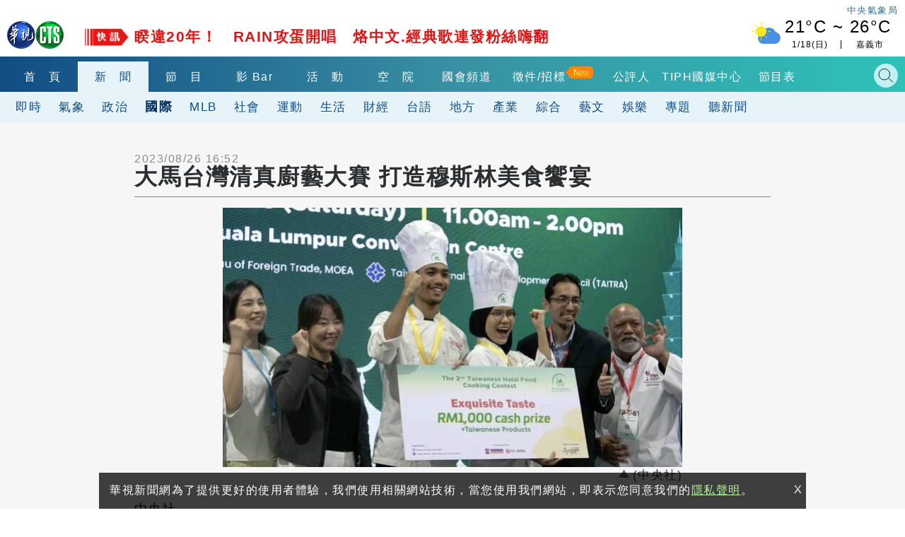

--- FILE ---
content_type: text/html; charset=UTF-8
request_url: https://auto-load-balancer.likr.tw/api/get_client_ip.php
body_size: -136
content:
"3.138.179.47"

--- FILE ---
content_type: text/html; charset=UTF-8
request_url: https://t.ssp.hinet.net/
body_size: 64
content:
bea96216-e85e-47a4-b79d-d3801337d77b!

--- FILE ---
content_type: text/html; charset=utf-8
request_url: https://www.google.com/recaptcha/api2/aframe
body_size: 113
content:
<!DOCTYPE HTML><html><head><meta http-equiv="content-type" content="text/html; charset=UTF-8"></head><body><script nonce="g-1RAj9uG0uiH_Ibvbqxsg">/** Anti-fraud and anti-abuse applications only. See google.com/recaptcha */ try{var clients={'sodar':'https://pagead2.googlesyndication.com/pagead/sodar?'};window.addEventListener("message",function(a){try{if(a.source===window.parent){var b=JSON.parse(a.data);var c=clients[b['id']];if(c){var d=document.createElement('img');d.src=c+b['params']+'&rc='+(localStorage.getItem("rc::a")?sessionStorage.getItem("rc::b"):"");window.document.body.appendChild(d);sessionStorage.setItem("rc::e",parseInt(sessionStorage.getItem("rc::e")||0)+1);localStorage.setItem("rc::h",'1768706984404');}}}catch(b){}});window.parent.postMessage("_grecaptcha_ready", "*");}catch(b){}</script></body></html>

--- FILE ---
content_type: application/javascript;charset=UTF-8
request_url: https://tw.popin.cc/popin_discovery/recommend?mode=new&url=https%3A%2F%2Fnews.cts.com.tw%2Fcna%2Finternational%2F202308%2F202308262220212.html&&device=pc&media=news.cts.com.tw&extra=mac&agency=ftk&topn=50&ad=12&r_category=all&country=tw&redirect=true&uid=66fe327c799abc84f801768706974689&info=eyJ1c2VyX3RkX29zIjoiTWFjIiwidXNlcl90ZF9vc192ZXJzaW9uIjoiMTAuMTUuNyIsInVzZXJfdGRfYnJvd3NlciI6IkNocm9tZSIsInVzZXJfdGRfYnJvd3Nlcl92ZXJzaW9uIjoiMTMxLjAuMCIsInVzZXJfdGRfc2NyZWVuIjoiMTI4MHg3MjAiLCJ1c2VyX3RkX3ZpZXdwb3J0IjoiMTI4MHg3MjAiLCJ1c2VyX3RkX3VzZXJfYWdlbnQiOiJNb3ppbGxhLzUuMCAoTWFjaW50b3NoOyBJbnRlbCBNYWMgT1MgWCAxMF8xNV83KSBBcHBsZVdlYktpdC81MzcuMzYgKEtIVE1MLCBsaWtlIEdlY2tvKSBDaHJvbWUvMTMxLjAuMC4wIFNhZmFyaS81MzcuMzY7IENsYXVkZUJvdC8xLjA7ICtjbGF1ZGVib3RAYW50aHJvcGljLmNvbSkiLCJ1c2VyX3RkX3JlZmVycmVyIjoiIiwidXNlcl90ZF9wYXRoIjoiL2NuYS9pbnRlcm5hdGlvbmFsLzIwMjMwOC8yMDIzMDgyNjIyMjAyMTIuaHRtbCIsInVzZXJfdGRfY2hhcnNldCI6InV0Zi04IiwidXNlcl90ZF9sYW5ndWFnZSI6ImVuLXVzQHBvc2l4IiwidXNlcl90ZF9jb2xvciI6IjI0LWJpdCIsInVzZXJfdGRfdGl0bGUiOiIlRTUlQTQlQTclRTklQTYlQUMlRTUlOEYlQjAlRTclODElQTMlRTYlQjglODUlRTclOUMlOUYlRTUlQkIlOUElRTglOTclOUQlRTUlQTQlQTclRTglQjMlQkQlMjAlRTYlODklOTMlRTklODAlQTAlRTclQTklODYlRTYlOTYlQUYlRTYlOUUlOTclRTclQkUlOEUlRTklQTMlOUYlRTklQTUlOTclRTUlQUUlQjQlMjAtJTIwJUU4JThGJUFGJUU4JUE2JTk2JUU2JTk2JUIwJUU4JTgxJTlFJUU3JUI2JUIyIiwidXNlcl90ZF91cmwiOiJodHRwczovL25ld3MuY3RzLmNvbS50dy9jbmEvaW50ZXJuYXRpb25hbC8yMDIzMDgvMjAyMzA4MjYyMjIwMjEyLmh0bWwiLCJ1c2VyX3RkX3BsYXRmb3JtIjoiTGludXggeDg2XzY0IiwidXNlcl90ZF9ob3N0IjoibmV3cy5jdHMuY29tLnR3IiwidXNlcl9kZXZpY2UiOiJwYyIsInVzZXJfdGltZSI6MTc2ODcwNjk3NDY5MSwiZnJ1aXRfYm94X3Bvc2l0aW9uIjoiIiwiZnJ1aXRfc3R5bGUiOiIifQ==&uis=%7B%22ss_fl_pp%22%3Anull%2C%22ss_yh_tag%22%3Anull%2C%22ss_pub_pp%22%3Anull%2C%22ss_im_pp%22%3Anull%2C%22ss_im_id%22%3Anull%2C%22ss_gn_pp%22%3Anull%7D&callback=_p6_a0dceb180b62
body_size: 19073
content:
_p6_a0dceb180b62({"author_name":null,"image":"","common_category":null,"image_url":null,"title":"","category":"","keyword":[],"url":"https://news.cts.com.tw/cna/international/202308/202308262220212.html","pubdate":"","related":[],"hot":[{"url":"https://traffic.popin.cc/redirect/discovery?url=https%3A%2F%2Fnews.cts.com.tw%2Fcts%2Fsociety%2F202601%2F202601172553772.html","title":"青旅有賊！翁70萬元黃金+現金被竊　嫌逃半個台灣7hrs落網","image":"b5bfd567faea49e2d0a018b81806132d.jpg","pubdate":"202601170000000000","category":"社會","common_category":["social","economy"],"image_url":"https://static.cts.com.tw/news/photo/cts/202601/202601172553772_l.jpg?t=1768646063","img_chine_url":"b5bfd567faea49e2d0a018b81806132d_160.jpg","task":"cts_task","safe_text":false,"tag":"go_cluster","score":79,"origin_url":"https://news.cts.com.tw/cts/society/202601/202601172553772.html"},{"url":"https://traffic.popin.cc/redirect/discovery?url=https%3A%2F%2Fnews.cts.com.tw%2Fcts%2Flife%2F202601%2F202601172553773.html","title":"斥資5.6億元！　內門野森動物學校試營運吸人潮","image":"1965b9b63be704caad0ac49fb7de2688.jpg","pubdate":"202601170000000000","category":"生活","common_category":["lifestyle","social"],"image_url":"https://static.cts.com.tw/news/photo/cts/202601/202601172553773_l.jpg?t=1768645288","img_chine_url":"1965b9b63be704caad0ac49fb7de2688_160.jpg","task":"cts_task","safe_text":true,"tag":"go_cluster","score":64,"origin_url":"https://news.cts.com.tw/cts/life/202601/202601172553773.html"},{"url":"https://traffic.popin.cc/redirect/discovery?url=https%3A%2F%2Fnews.cts.com.tw%2Fcts%2Fgeneral%2F202601%2F202601172553771.html","title":"中天主播林宸佑涉貪污.國安法　遭法院羈押禁見","image":"e8f4bfb925fae108e0985beaea9f581d.jpg","pubdate":"202601170000000000","category":"綜合","common_category":["business","fashion"],"image_url":"https://static.cts.com.tw/news/photo/cts/202601/202601172553771_l.jpg?t=1768652044","img_chine_url":"e8f4bfb925fae108e0985beaea9f581d_160.jpg","task":"cts_task","safe_text":false,"tag":"go_cluster","score":56,"origin_url":"https://news.cts.com.tw/cts/general/202601/202601172553771.html"},{"url":"https://traffic.popin.cc/redirect/discovery?url=https%3A%2F%2Fnews.cts.com.tw%2Fcts%2Fpolitics%2F202601%2F202601172553769.html","title":"誰選喬不攏　楊瓊瓔指時間點說法不一　江啟臣：基層焦慮","image":"10be14cfe345ef43f9b80966ebcedc6e.jpg","pubdate":"202601170000000000","category":"政治","common_category":["lifestyle","social"],"image_url":"https://static.cts.com.tw/news/photo/cts/202601/202601172553769_l.jpg?t=1768646014","img_chine_url":"10be14cfe345ef43f9b80966ebcedc6e_160.jpg","task":"cts_task","safe_text":true,"tag":"go_cluster","score":55,"origin_url":"https://news.cts.com.tw/cts/politics/202601/202601172553769.html"},{"url":"https://traffic.popin.cc/redirect/discovery?url=https%3A%2F%2Fnews.cts.com.tw%2Fcts%2Flife%2F202601%2F202601172553774.html","title":"史努比陪你過馬路！　台中逢甲創新號誌盼提高交通安全","image":"7457b6128c30691ed7dbca8ce05a87eb.jpg","pubdate":"202601170000000000","category":"生活","common_category":["social","lifestyle"],"image_url":"https://static.cts.com.tw/news/photo/cts/202601/202601172553774_l.jpg?t=1768645288","img_chine_url":"7457b6128c30691ed7dbca8ce05a87eb_160.jpg","task":"cts_task","safe_text":true,"tag":"go_cluster","score":46,"origin_url":"https://news.cts.com.tw/cts/life/202601/202601172553774.html"},{"url":"https://traffic.popin.cc/redirect/discovery?url=https%3A%2F%2Fnews.cts.com.tw%2Fcts%2Finternational%2F202601%2F202601172553768.html","title":"大內宣！北韓電影「刺殺金正日」　走好萊塢風吸引青年","image":"745223a4de591130628c222923dfdd46.jpg","pubdate":"202601170000000000","category":"國際","common_category":["fashion","lifestyle"],"image_url":"https://static.cts.com.tw/news/photo/cts/202601/202601172553768_l.jpg?t=1768644043","img_chine_url":"745223a4de591130628c222923dfdd46_160.jpg","task":"cts_task","safe_text":false,"tag":"go_cluster","score":39,"origin_url":"https://news.cts.com.tw/cts/international/202601/202601172553768.html"},{"url":"https://traffic.popin.cc/redirect/discovery?url=https%3A%2F%2Fnews.cts.com.tw%2Fcts%2Fgeneral%2F202601%2F202601132552148.html","title":"海軍陸戰隊77旅傳年底復編　仿效美陸戰「濱海作戰團」","image":"420d5127ffa63cfa7673b644422ef207.jpg","pubdate":"202601130000000000","category":"綜合","common_category":["lifestyle","entertainment"],"image_url":"https://static.cts.com.tw/news/photo/cts/202601/202601132552148_l.jpg?t=1768304344","img_chine_url":"420d5127ffa63cfa7673b644422ef207_160.jpg","task":"cts_task","safe_text":true,"tag":"go_cluster","score":39,"origin_url":"https://news.cts.com.tw/cts/general/202601/202601132552148.html"},{"url":"https://traffic.popin.cc/redirect/discovery?url=https%3A%2F%2Fnews.cts.com.tw%2Fcts%2Flife%2F202601%2F202601172553770.html","title":"彰化2億賽車隊封街競速　車迷搶睹價值3千萬夢幻車","image":"9b9670f1c7225bb6c553af2c25045e6b.jpg","pubdate":"202601170000000000","category":"生活","common_category":["lifestyle","social"],"image_url":"https://static.cts.com.tw/news/photo/cts/202601/202601172553770_l.jpg?t=1768645437","img_chine_url":"9b9670f1c7225bb6c553af2c25045e6b_160.jpg","task":"cts_task","safe_text":true,"tag":"go_cluster","score":37,"origin_url":"https://news.cts.com.tw/cts/life/202601/202601172553770.html"},{"url":"https://traffic.popin.cc/redirect/discovery?url=https%3A%2F%2Fnews.cts.com.tw%2Fcts%2Flife%2F202601%2F202601172553670.html","title":"好羨慕！善化農會營收破6千萬　年終7~18個月","image":"d3a8f25839105fb4712dbf8eafe612c0.jpg","pubdate":"202601170000000000","category":"生活","common_category":["digital","carbike"],"image_url":"https://static.cts.com.tw/news/photo/cts/202601/202601172553670_l.jpg?t=1768626651","img_chine_url":"d3a8f25839105fb4712dbf8eafe612c0_160.jpg","task":"cts_task","safe_text":true,"tag":"go_cluster","score":30,"origin_url":"https://news.cts.com.tw/cts/life/202601/202601172553670.html"},{"url":"https://traffic.popin.cc/redirect/discovery?url=https%3A%2F%2Fnews.cts.com.tw%2Fcts%2Fentertain%2F202601%2F202601152552897.html","title":"大學書法老師竟是昔日名模　曾被譽為林志玲接班人","image":"affc8c022845ad82172b2113cb93dac2.jpg","pubdate":"202601150000000000","category":"娛樂","common_category":["lifestyle","social"],"image_url":"https://static.cts.com.tw/news/photo/cts/202601/202601152552897_l.jpg?t=1768444832","img_chine_url":"affc8c022845ad82172b2113cb93dac2_160.jpg","task":"cts_task","safe_text":true,"tag":"go_cluster","score":28,"origin_url":"https://news.cts.com.tw/cts/entertain/202601/202601152552897.html"},{"url":"https://traffic.popin.cc/redirect/discovery?url=https%3A%2F%2Fnews.cts.com.tw%2Fcts%2Flife%2F202406%2F202406032332094.html","title":"50嵐「童年回憶1品項」回歸！4縣市限定開賣　北、中區這樣說","image":"2dc9ac77fcf05ca97f74c868c52c0d8d.jpg","pubdate":"202406030000000000","category":"生活","safe_text":true,"common_category":["trip","lifestyle"],"image_url":"https://static.cts.com.tw/news/photo/cts/202406/202406032332094_l.jpg?t=1717399752","task":"cts_task","score":26,"origin_url":"https://news.cts.com.tw/cts/life/202406/202406032332094.html"},{"url":"https://traffic.popin.cc/redirect/discovery?url=https%3A%2F%2Fnews.cts.com.tw%2Fcts%2Flife%2F202601%2F202601162553382.html","title":"台南梅嶺梅花盛開！　市府推「假日免費接駁車」紓解車潮","image":"ccec0883374c58ee39a0eb34edf3257d.jpg","pubdate":"202601160000000000","category":"生活","common_category":["carbike","lifestyle"],"image_url":"https://static.cts.com.tw/news/photo/cts/202601/202601162553382_l.jpg?t=1768550371","img_chine_url":"ccec0883374c58ee39a0eb34edf3257d_160.jpg","task":"cts_task","safe_text":true,"tag":"go_cluster","score":24,"origin_url":"https://news.cts.com.tw/cts/life/202601/202601162553382.html"},{"url":"https://traffic.popin.cc/redirect/discovery?url=https%3A%2F%2Fnews.cts.com.tw%2Fcts%2Fpolitics%2F202407%2F202407122349347.html","title":"「早餐店女孩」徐巧芯親蒸黑糖饅頭配麥茶　稱體驗鄭文燦生活","image":"5abad8174ac806caebe33ce50bdf0572.jpg","pubdate":"202407120000000000","category":"政治","safe_text":true,"common_category":["lifestyle","social"],"image_url":"https://static.cts.com.tw/news/photo/cts/202407/202407122349347_l.jpg?t=1720752576","task":"cts_task","score":22,"origin_url":"https://news.cts.com.tw/cts/politics/202407/202407122349347.html"},{"url":"https://traffic.popin.cc/redirect/discovery?url=https%3A%2F%2Fnews.cts.com.tw%2Fcts%2Fentertain%2F202601%2F202601172553660.html","title":"玖壹壹「春風」自爆A到車　對方「讓他先走」愧疚急尋","image":"48249f93b313e2ffe05caece2962984f.jpg","pubdate":"202601170000000000","category":"娛樂","common_category":["lifestyle","fashion"],"image_url":"https://static.cts.com.tw/news/photo/cts/202601/202601172553660_l.jpg?t=1768623182","img_chine_url":"48249f93b313e2ffe05caece2962984f_160.jpg","task":"cts_task","safe_text":true,"tag":"go_cluster","score":21,"origin_url":"https://news.cts.com.tw/cts/entertain/202601/202601172553660.html"},{"url":"https://traffic.popin.cc/redirect/discovery?url=https%3A%2F%2Fnews.cts.com.tw%2Fcts%2Fsociety%2F202403%2F202403192300085.html","title":"一「醋」即發！不滿舊愛與人聊天　角頭當街械鬥","image":"c89083e15fc890a99eec8f9db42f4a8b.jpg","pubdate":"202403190000000000","category":"社會","safe_text":false,"common_category":["social","lifestyle"],"image_url":"https://static.cts.com.tw/news/photo/cts/202403/202403192300085_l.jpg?t=1710822289","task":"cts_task","score":21,"origin_url":"https://news.cts.com.tw/cts/society/202403/202403192300085.html"},{"url":"https://traffic.popin.cc/redirect/discovery?url=https%3A%2F%2Fnews.cts.com.tw%2Fcts%2Fmoney%2F202601%2F202601162553426.html","title":"聯電大漲近7%漲真的？ 股添樂曝關鍵壓力價","image":"979b57c438daa326d3087e9e38801500.jpg","pubdate":"202601160000000000","category":"財經","common_category":["business","hobby"],"image_url":"https://static.cts.com.tw/news/photo/cts/202601/202601162553426_l.jpg?t=1768559049","img_chine_url":"979b57c438daa326d3087e9e38801500_160.jpg","task":"cts_task","safe_text":true,"tag":"go_cluster","score":20,"origin_url":"https://news.cts.com.tw/cts/money/202601/202601162553426.html"},{"url":"https://traffic.popin.cc/redirect/discovery?url=https%3A%2F%2Fnews.cts.com.tw%2Fcts%2Fsociety%2F202601%2F202601172553665.html","title":"民眾逛新崛江「遇詭男跟蹤」？！　貼文釣出一票人：曾遇過！","image":"16075371d2f5de71680e49eb5724e81f.jpg","pubdate":"202601170000000000","category":"社會","common_category":["lifestyle","social"],"image_url":"https://static.cts.com.tw/news/photo/cts/202601/202601172553665_l.jpg?t=1768624194","img_chine_url":"16075371d2f5de71680e49eb5724e81f_160.jpg","task":"cts_task","safe_text":false,"tag":"go_cluster","score":16,"origin_url":"https://news.cts.com.tw/cts/society/202601/202601172553665.html"},{"url":"https://traffic.popin.cc/redirect/discovery?url=https%3A%2F%2Fnews.cts.com.tw%2Fcts%2Fpolitics%2F202601%2F202601172553664.html","title":"雙母雞輔選！　柯文哲南下嘉義.陳佩琪駐守台北","image":"4f56df3d89d5b0eda45df3e65d0c2dc3.jpg","pubdate":"202601170000000000","category":"政治","common_category":["lifestyle","social"],"image_url":"https://static.cts.com.tw/news/photo/cts/202601/202601172553664_l.jpg?t=1768624202","img_chine_url":"4f56df3d89d5b0eda45df3e65d0c2dc3_160.jpg","task":"cts_task","safe_text":true,"tag":"go_cluster","score":16,"origin_url":"https://news.cts.com.tw/cts/politics/202601/202601172553664.html"},{"url":"https://traffic.popin.cc/redirect/discovery?url=https%3A%2F%2Fnews.cts.com.tw%2Fcts%2Flife%2F202601%2F202601152552992.html","title":"警逮通緝犯轎車藏毒　撬機車後備箱驚見槍、子彈","image":"2c1b5154b8353796491ad4e3e9a8cbb7.jpg","pubdate":"202601150000000000","category":"生活","common_category":["lifestyle","social"],"image_url":"https://static.cts.com.tw/news/photo/cts/202601/202601152552992_l.jpg?t=1768457923","img_chine_url":"2c1b5154b8353796491ad4e3e9a8cbb7_160.jpg","task":"cts_task","safe_text":true,"tag":"go_cluster","score":15,"origin_url":"https://news.cts.com.tw/cts/life/202601/202601152552992.html"},{"url":"https://traffic.popin.cc/redirect/discovery?url=https%3A%2F%2Fnews.cts.com.tw%2Fcts%2Fsports%2F202601%2F202601172553758.html","title":"與WBC國家隊相見歡　運動部長李洋：在電影上看過","image":"d17b492dec308a3c563470d2345aedb3.jpg","pubdate":"202601170000000000","category":"運動","common_category":["lifestyle","politics"],"image_url":"https://static.cts.com.tw/news/photo/cts/202601/202601172553758_l.jpg?t=1768642690","img_chine_url":"d17b492dec308a3c563470d2345aedb3_160.jpg","task":"cts_task","safe_text":false,"tag":"go_cluster","score":15,"origin_url":"https://news.cts.com.tw/cts/sports/202601/202601172553758.html"},{"url":"https://traffic.popin.cc/redirect/discovery?url=https%3A%2F%2Fnews.cts.com.tw%2Fcts%2Fentertain%2F202601%2F202601122551957.html","title":"尾牙、搶票神曲「老祖宗保佑我」　1小時威力加強版網狂還願：感謝老祖宗！","image":"3971766823f48f836e16eeeeb519551e.jpg","pubdate":"202601120000000000","category":"娛樂","common_category":["beauty","fashion"],"image_url":"https://static.cts.com.tw/news/photo/cts/202601/202601122551957_l.jpg?t=1768203069","img_chine_url":"3971766823f48f836e16eeeeb519551e_160.jpg","task":"cts_task","safe_text":true,"tag":"go_cluster","score":14,"origin_url":"https://news.cts.com.tw/cts/entertain/202601/202601122551957.html"},{"url":"https://traffic.popin.cc/redirect/discovery?url=https%3A%2F%2Fnews.cts.com.tw%2Fcts%2Fweather%2F202601%2F202601172553679.html","title":"週末好天氣！迎風面短暫雨　新竹以南多雲到晴","image":"ad12567ed916c33af4b465ad20ffd3b3.jpg","pubdate":"202601170000000000","category":"氣象","common_category":["lifestyle","business"],"image_url":"https://static.cts.com.tw/news/photo/cts/202601/202601172553679_l.jpg?t=1768632933","img_chine_url":"ad12567ed916c33af4b465ad20ffd3b3_160.jpg","task":"cts_task","safe_text":true,"tag":"go_cluster","score":12,"origin_url":"https://news.cts.com.tw/cts/weather/202601/202601172553679.html"},{"url":"https://traffic.popin.cc/redirect/discovery?url=https%3A%2F%2Fnews.cts.com.tw%2Fcts%2Fpolitics%2F202601%2F202601162553258.html","title":"台美關稅15%！卓榮泰讚談判團隊「擊出全壘打」　強調「護國神山主峰留台灣」","image":"be951a576c541a7017c3f7e7fdeaddcb.jpg","pubdate":"202601160000000000","category":"政治","common_category":["lifestyle","social"],"image_url":"https://static.cts.com.tw/news/photo/cts/202601/202601162553258_l.jpg?t=1768534503","img_chine_url":"be951a576c541a7017c3f7e7fdeaddcb_160.jpg","task":"cts_task","safe_text":true,"tag":"go_cluster","score":12,"origin_url":"https://news.cts.com.tw/cts/politics/202601/202601162553258.html"},{"url":"https://traffic.popin.cc/redirect/discovery?url=https%3A%2F%2Fnews.cts.com.tw%2Fcts%2Fsociety%2F202512%2F202512302549044.html","title":"「雨刷」蔡政宜涉跨國洗錢遭求刑10年　3000萬交保候傳","image":"28fc62bdbae28926dbe34cc6c0260b56.jpg","pubdate":"202512300000000000","category":"社會","common_category":["carbike","home"],"image_url":"https://static.cts.com.tw/news/photo/cts/202512/202512302549044_l.jpg?t=1767148221","img_chine_url":"28fc62bdbae28926dbe34cc6c0260b56_160.jpg","task":"cts_task","safe_text":true,"tag":"go_cluster","score":11,"origin_url":"https://news.cts.com.tw/cts/society/202512/202512302549044.html"},{"url":"https://traffic.popin.cc/redirect/discovery?url=https%3A%2F%2Fnews.cts.com.tw%2Fcts%2Fentertain%2F202601%2F202601182553852.html","title":"李多慧搭小黃合照　掏2千小費暖爆運將父女","image":"616507365ec73cb3819fb5bb4bfe955f.jpg","pubdate":"202601180000000000","category":"娛樂","common_category":["social","sports"],"image_url":"https://static.cts.com.tw/news/photo/cts/202601/202601182553852_l.jpg?t=1768703889","img_chine_url":"616507365ec73cb3819fb5bb4bfe955f_160.jpg","task":"cts_task","safe_text":true,"tag":"go_cluster","score":10,"origin_url":"https://news.cts.com.tw/cts/entertain/202601/202601182553852.html"},{"url":"https://traffic.popin.cc/redirect/discovery?url=https%3A%2F%2Fnews.cts.com.tw%2Fcts%2Flife%2F202601%2F202601162553465.html","title":"苗栗吊車疑剎車失靈　「連撞11車」外送員捲車底！","image":"b0d3a1335a37d50a4e1ca0ecad0c9885.jpg","pubdate":"202601160000000000","category":"生活","common_category":["lifestyle","social"],"image_url":"https://static.cts.com.tw/news/photo/cts/202601/202601162553465_l.jpg?t=1768561244","img_chine_url":"b0d3a1335a37d50a4e1ca0ecad0c9885_160.jpg","task":"cts_task","safe_text":false,"tag":"go_cluster","score":10,"origin_url":"https://news.cts.com.tw/cts/life/202601/202601162553465.html"},{"url":"https://traffic.popin.cc/redirect/discovery?url=https%3A%2F%2Fnews.cts.com.tw%2Fcts%2Flife%2F202601%2F202601162553221.html","title":"115學測明天登場！今下午開放看考場　大考中心提醒「1物」記得帶","image":"e4b36ef8fc29978326189a65d25f488a.jpg","pubdate":"202601160000000000","category":"生活","common_category":["lifestyle","social"],"image_url":"https://static.cts.com.tw/news/photo/cts/202601/202601162553221_l.jpg?t=1768528217","img_chine_url":"e4b36ef8fc29978326189a65d25f488a_160.jpg","task":"cts_task","safe_text":true,"tag":"go_cluster","score":10,"origin_url":"https://news.cts.com.tw/cts/life/202601/202601162553221.html"},{"url":"https://traffic.popin.cc/redirect/discovery?url=https%3A%2F%2Fnews.cts.com.tw%2Fcts%2Fentertain%2F202601%2F202601162553414.html","title":"捲入家寧公關爭議！炎亞綸批「假情侶」 爆氣開戰酸民：值得我花時間？","image":"e054f8f1c6a8baec9310f59aa37659ce.jpg","pubdate":"202601160000000000","category":"娛樂","common_category":["lifestyle","social"],"image_url":"https://static.cts.com.tw/news/photo/cts/202601/202601162553414_l.jpg?t=1768553616","img_chine_url":"e054f8f1c6a8baec9310f59aa37659ce_160.jpg","task":"cts_task","safe_text":true,"tag":"go_cluster","score":9,"origin_url":"https://news.cts.com.tw/cts/entertain/202601/202601162553414.html"},{"url":"https://traffic.popin.cc/redirect/discovery?url=https%3A%2F%2Fnews.cts.com.tw%2Fcts%2Fsociety%2F202601%2F202601172553779.html","title":"台中打手訓練基地械鬥1死6傷　3殺人犯棄保潛逃","image":"91ac6ac389c2ca0ec26c769810442c4d.jpg","pubdate":"202601170000000000","category":"社會","common_category":["lifestyle","social"],"image_url":"https://static.cts.com.tw/news/photo/cts/202601/202601172553779_l.jpg?t=1768645988","img_chine_url":"91ac6ac389c2ca0ec26c769810442c4d_160.jpg","task":"cts_task","safe_text":false,"tag":"go_cluster","score":9,"origin_url":"https://news.cts.com.tw/cts/society/202601/202601172553779.html"},{"url":"https://traffic.popin.cc/redirect/discovery?url=https%3A%2F%2Fnews.cts.com.tw%2Fcts%2Flife%2F202601%2F202601162553232.html","title":"茶花開了！2026台北茶花展今登場　假日憑發票就送「茶花苗」","image":"ce063ac91c5b2ddaba04c96b540eeee0.jpg","pubdate":"202601160000000000","category":"生活","common_category":["health","carbike"],"image_url":"https://static.cts.com.tw/news/photo/cts/202601/202601162553232_l.jpg?t=1768529521","img_chine_url":"ce063ac91c5b2ddaba04c96b540eeee0_160.jpg","task":"cts_task","safe_text":true,"tag":"go_cluster","score":8,"origin_url":"https://news.cts.com.tw/cts/life/202601/202601162553232.html"},{"url":"https://traffic.popin.cc/redirect/discovery?url=https%3A%2F%2Fnews.cts.com.tw%2Fcts%2Finternational%2F202601%2F202601172553608.html","title":"俄堪察加大雪積雪逾4公尺　居民受困無法出行","image":"958bb17395635b47443889d4302d68e2.jpg","pubdate":"202601170000000000","category":"國際","common_category":["carbike","social"],"image_url":"https://static.cts.com.tw/news/photo/cts/202601/202601172553608_l.jpg?t=1768611552","img_chine_url":"958bb17395635b47443889d4302d68e2_160.jpg","task":"cts_task","safe_text":true,"tag":"go_cluster","score":8,"origin_url":"https://news.cts.com.tw/cts/international/202601/202601172553608.html"},{"url":"https://traffic.popin.cc/redirect/discovery?url=https%3A%2F%2Fnews.cts.com.tw%2Fcts%2Fgeneral%2F202601%2F202601112551873.html","title":"櫻桃價格大跳水跌近30%　傳統市場.超市折扣戰PK","image":"dc5448739b9807e8061be31f2b8b1ece.jpg","pubdate":"202601110000000000","category":"綜合","common_category":["fashion","lifestyle"],"image_url":"https://static.cts.com.tw/news/photo/cts/202601/202601112551873_l.jpg?t=1768127460","img_chine_url":"dc5448739b9807e8061be31f2b8b1ece_160.jpg","task":"cts_task","safe_text":true,"tag":"go_cluster","score":8,"origin_url":"https://news.cts.com.tw/cts/general/202601/202601112551873.html"},{"url":"https://traffic.popin.cc/redirect/discovery?url=https%3A%2F%2Fnews.cts.com.tw%2Fcts%2Fpolitics%2F202601%2F202601172553688.html","title":"民眾黨競選看板挖洞嵌紅綠燈挨轟　林晏良道歉今撤除","image":"557fd5761f25d2fd3d5016e51808f176.jpg","pubdate":"202601170000000000","category":"政治","common_category":["lifestyle","social"],"image_url":"https://static.cts.com.tw/news/photo/cts/202601/202601172553688_l.jpg?t=1768635818","img_chine_url":"557fd5761f25d2fd3d5016e51808f176_160.jpg","task":"cts_task","safe_text":true,"tag":"go_cluster","score":8,"origin_url":"https://news.cts.com.tw/cts/politics/202601/202601172553688.html"},{"url":"https://traffic.popin.cc/redirect/discovery?url=https%3A%2F%2Fnews.cts.com.tw%2Fcts%2Fentertain%2F202601%2F202601182553870.html","title":"洪榮宏開唱！　賴清德化身粉絲　特意到後台送祝福","image":"5822b80043947735a1fa168779caf970.jpg","pubdate":"202601180000000000","category":"娛樂","common_category":["lifestyle","entertainment"],"image_url":"https://static.cts.com.tw/news/photo/cts/202601/202601182553870_l.jpg?t=1768704051","img_chine_url":"5822b80043947735a1fa168779caf970_160.jpg","task":"cts_task","safe_text":true,"tag":"go_cluster","score":8,"origin_url":"https://news.cts.com.tw/cts/entertain/202601/202601182553870.html"},{"url":"https://traffic.popin.cc/redirect/discovery?url=https%3A%2F%2Fnews.cts.com.tw%2Fcts%2Fentertain%2F202504%2F202504182462242.html","title":"美國科切拉音樂節第二週演出倒數　Lady Gaga、Lisa、Jennie演出時間來了","image":"255b6410eeeb0255e70e1615d7dafab0.jpg","pubdate":"202504180000000000","category":"娛樂","safe_text":true,"common_category":["entertainment","fashion"],"image_url":"https://static.cts.com.tw/news/photo/cts/202504/202504182462242_l.jpg?t=1744964680","task":"cts_task","score":7,"origin_url":"https://news.cts.com.tw/cts/entertain/202504/202504182462242.html"},{"url":"https://traffic.popin.cc/redirect/discovery?url=https%3A%2F%2Fnews.cts.com.tw%2Fcts%2Fsociety%2F202312%2F202312082261437.html","title":"彰化「芭樂公主」曾電話求救「我被砍」　他批：一定要判死刑","image":"0d8ebb9b6a0c0c482775eb5ef32d54ef.jpg","pubdate":"202312080000000000","category":"社會","safe_text":false,"common_category":["social","lifestyle"],"image_url":"https://static.cts.com.tw/news/photo/cts/202312/202312082261437_l.jpg?t=1702019831","task":"cts_task","score":7,"origin_url":"https://news.cts.com.tw/cts/society/202312/202312082261437.html"},{"url":"https://traffic.popin.cc/redirect/discovery?url=https%3A%2F%2Fnews.cts.com.tw%2Fcts%2Flife%2F202601%2F202601172553805.html","title":"學測首日結束！考生稱數A「大魔王」　哀號：寫不完","image":"86affa0a5f990185027e46b1ff98a1d8.jpg","pubdate":"202601170000000000","category":"生活","common_category":["lifestyle","social"],"image_url":"https://static.cts.com.tw/news/photo/cts/202601/202601172553805_l.jpg?t=1768650498","img_chine_url":"86affa0a5f990185027e46b1ff98a1d8_160.jpg","task":"cts_task","safe_text":false,"tag":"go_cluster","score":7,"origin_url":"https://news.cts.com.tw/cts/life/202601/202601172553805.html"},{"url":"https://traffic.popin.cc/redirect/discovery?url=https%3A%2F%2Fnews.cts.com.tw%2Fcts%2Flife%2F202404%2F202404302317756.html","title":"「玖壹壹」春風追撞機車　200萬經典愛車受損","image":"","pubdate":"202404300000000000","category":"生活","safe_text":false,"common_category":["entertainment","lifestyle"],"image_url":null,"task":"cts_task","score":7,"origin_url":"https://news.cts.com.tw/cts/life/202404/202404302317756.html"},{"url":"https://traffic.popin.cc/redirect/discovery?url=https%3A%2F%2Fnews.cts.com.tw%2Fcts%2Flife%2F202601%2F202601172553630.html","title":"高雄燈會主題IP！　「超人力霸王」降臨愛河向無名超人致敬","image":"e64cbe0734a4aa1d25e880e7c17f1881.jpg","pubdate":"202601170000000000","category":"生活","common_category":["lifestyle","social"],"image_url":"https://static.cts.com.tw/news/photo/cts/202601/202601172553630_l.jpg?t=1768617372","img_chine_url":"e64cbe0734a4aa1d25e880e7c17f1881_160.jpg","task":"cts_task","safe_text":true,"tag":"go_cluster","score":7,"origin_url":"https://news.cts.com.tw/cts/life/202601/202601172553630.html"},{"url":"https://traffic.popin.cc/redirect/discovery?url=https%3A%2F%2Fnews.cts.com.tw%2Fcts%2Flife%2F202601%2F202601152553052.html","title":"台南「雙主菜」便當賣210元！　店家：都有明碼標價","image":"6768a6626ba9f10d65475d35d4a3eebf.jpg","pubdate":"202601150000000000","category":"生活","common_category":["lovemarrige","lifestyle"],"image_url":"https://static.cts.com.tw/news/photo/cts/202601/202601152553052_l.jpg?t=1768475508","img_chine_url":"6768a6626ba9f10d65475d35d4a3eebf_160.jpg","task":"cts_task","safe_text":true,"tag":"go_cluster","score":6,"origin_url":"https://news.cts.com.tw/cts/life/202601/202601152553052.html"},{"url":"https://traffic.popin.cc/redirect/discovery?url=https%3A%2F%2Fnews.cts.com.tw%2Fcts%2Fentertain%2F202511%2F202511192535230.html","title":"YouTube訂閱破百萬！　李多慧感動流淚：感謝讓我實現這一切的台灣朋友們","image":"5bb82672badafa88ff0785867ba4c3b5.jpg","pubdate":"202511190000000000","category":"娛樂","safe_text":true,"common_category":["lifestyle","entertainment"],"image_url":"https://static.cts.com.tw/news/photo/cts/202511/202511192535230_l.jpg?t=1763525588","task":"cts_task","score":6,"origin_url":"https://news.cts.com.tw/cts/entertain/202511/202511192535230.html"},{"url":"https://traffic.popin.cc/redirect/discovery?url=https%3A%2F%2Fnews.cts.com.tw%2Fcts%2Finternational%2F202601%2F202601172553638.html","title":"川普罕見感謝伊朗　未處決8百名政治犯","image":"b0da96057fef18f9ab5dc24984c268c3.jpg","pubdate":"202601170000000000","category":"國際","common_category":["carbike","lifestyle"],"image_url":"https://static.cts.com.tw/news/photo/cts/202601/202601172553638_l.jpg?t=1768618386","img_chine_url":"b0da96057fef18f9ab5dc24984c268c3_160.jpg","task":"cts_task","safe_text":false,"tag":"go_cluster","score":6,"origin_url":"https://news.cts.com.tw/cts/international/202601/202601172553638.html"},{"url":"https://traffic.popin.cc/redirect/discovery?url=https%3A%2F%2Fnews.cts.com.tw%2Fcts%2Flife%2F202601%2F202601162553328.html","title":"宜蘭親子農場推「世界蟑螂特展」　網嚇瘋：到底誰要去","image":"e490a387c7f5237bc4ef31a7b502061b.jpg","pubdate":"202601160000000000","category":"生活","common_category":["carbike","politics"],"image_url":"https://static.cts.com.tw/news/photo/cts/202601/202601162553328_l.jpg?t=1768543766","img_chine_url":"e490a387c7f5237bc4ef31a7b502061b_160.jpg","task":"cts_task","safe_text":true,"tag":"go_cluster","score":5,"origin_url":"https://news.cts.com.tw/cts/life/202601/202601162553328.html"},{"url":"https://traffic.popin.cc/redirect/discovery?url=https%3A%2F%2Fnews.cts.com.tw%2Fcts%2Fpolitics%2F202601%2F202601172553682.html","title":"美農產品進口關稅引注目　陳駿季：從未用「零關稅」談判","image":"868636c48249a57412effc0954626ded.jpg","pubdate":"202601170000000000","category":"政治","common_category":["social","lifestyle"],"image_url":"https://static.cts.com.tw/news/photo/cts/202601/202601172553682_l.jpg?t=1768629093","img_chine_url":"868636c48249a57412effc0954626ded_160.jpg","task":"cts_task","safe_text":true,"tag":"go_cluster","score":5,"origin_url":"https://news.cts.com.tw/cts/politics/202601/202601172553682.html"},{"url":"https://traffic.popin.cc/redirect/discovery?url=https%3A%2F%2Fnews.cts.com.tw%2Fcts%2Fpolitics%2F202601%2F202601152552928.html","title":"台美關稅有望15%？政院證實鄭麗君、楊珍妮赴美磋商　曝4項談判目標","image":"a83ae19b82d418956da00abd49280beb.jpg","pubdate":"202601150000000000","category":"政治","common_category":["lifestyle","social"],"image_url":"https://static.cts.com.tw/news/photo/cts/202601/202601152552928_l.jpg?t=1768444922","img_chine_url":"a83ae19b82d418956da00abd49280beb_160.jpg","task":"cts_task","safe_text":true,"tag":"go_cluster","score":5,"origin_url":"https://news.cts.com.tw/cts/politics/202601/202601152552928.html"},{"url":"https://traffic.popin.cc/redirect/discovery?url=https%3A%2F%2Fnews.cts.com.tw%2Fcts%2Fsociety%2F202601%2F202601172553661.html","title":"行動電源自燃！　北捷板南線車廂竄煙霧.乘客恐慌驚逃","image":"9f3b529863674f28f9fd2fc3a91ca760.jpg","pubdate":"202601170000000000","category":"社會","common_category":["lifestyle","social"],"image_url":"https://static.cts.com.tw/news/photo/cts/202601/202601172553661_l.jpg?t=1768623771","img_chine_url":"9f3b529863674f28f9fd2fc3a91ca760_160.jpg","task":"cts_task","safe_text":false,"tag":"go_cluster","score":5,"origin_url":"https://news.cts.com.tw/cts/society/202601/202601172553661.html"},{"url":"https://traffic.popin.cc/redirect/discovery?url=https%3A%2F%2Fnews.cts.com.tw%2Fcts%2Finternational%2F202601%2F202601162553288.html","title":"拍板！台灣對等關稅降至15%　「與日韓歐盟齊平」","image":"e72be96b458a23d3c0049bc3a7d76e32.jpg","pubdate":"202601160000000000","category":"國際","common_category":["politics","business"],"image_url":"https://static.cts.com.tw/news/photo/cts/202601/202601162553288_l.jpg?t=1768536655","img_chine_url":"e72be96b458a23d3c0049bc3a7d76e32_160.jpg","task":"cts_task","safe_text":true,"tag":"go_cluster","score":5,"origin_url":"https://news.cts.com.tw/cts/international/202601/202601162553288.html"},{"url":"https://traffic.popin.cc/redirect/discovery?url=https%3A%2F%2Fnews.cts.com.tw%2Fcts%2Fentertain%2F202601%2F202601162553254.html","title":"Jennie嘴叼蠟燭嗨慶30歲生日！ 吸菸醜聞遭翻　網狠酸「忘記教訓」","image":"dabd388bf43d993ccfedae53cff71aef.jpg","pubdate":"202601160000000000","category":"娛樂","common_category":["entertainment","social"],"image_url":"https://static.cts.com.tw/news/photo/cts/202601/202601162553254_l.jpg?t=1768532671","img_chine_url":"dabd388bf43d993ccfedae53cff71aef_160.jpg","task":"cts_task","safe_text":true,"tag":"go_cluster","score":5,"origin_url":"https://news.cts.com.tw/cts/entertain/202601/202601162553254.html"},{"url":"https://traffic.popin.cc/redirect/discovery?url=https%3A%2F%2Fnews.cts.com.tw%2Fcts%2Fsociety%2F202512%2F202512222546104.html","title":"3人網路散布恐嚇文落網　張姓中科作業員遭羈押禁見","image":"b7bfd8371b1a47a6887b16edbe0668d8.jpg","pubdate":"202512220000000000","category":"社會","common_category":["lifestyle","social"],"image_url":"https://static.cts.com.tw/news/photo/cts/202512/202512222546104_l.jpg?t=1766368559","img_chine_url":"b7bfd8371b1a47a6887b16edbe0668d8_160.jpg","task":"cts_task","safe_text":false,"tag":"go_cluster","score":5,"origin_url":"https://news.cts.com.tw/cts/society/202512/202512222546104.html"},{"url":"https://traffic.popin.cc/redirect/discovery?url=https%3A%2F%2Fnews.cts.com.tw%2Fcts%2Fpolitics%2F202511%2F202511242537036.html","title":"利用AI研究聯合政府原文！ChatGPT沒完成指令　柯文哲氣炸：繞什麼繞","image":"11aa845a4c4dbe065272b18aa569d8ab.jpg","pubdate":"202511240000000000","category":"政治","safe_text":false,"common_category":["business","lifestyle"],"image_url":"https://static.cts.com.tw/news/photo/cts/202511/202511242537036_l.jpg?t=1763967708","task":"cts_task","score":5,"origin_url":"https://news.cts.com.tw/cts/politics/202511/202511242537036.html"}],"share":0,"pop":[],"ad":[{"_id":"661e6535324ed172b08b4568","dsp":"appier","title":"楓之谷世界 Artale 神木村開放","image":"https://cr.adsappier.com/i/9b1aa00d-9769-4b34-80ac-c7f6bd931260/4LEayMR_1764814046150_0.jpeg","origin_url":"https://tw.c.appier.net/xclk?bidobjid=8G7aMWhgCySA9sl7oFNsaQ&cid=UT1gSoEXQL-tBE-pl1JEBQ&crid=eEo5YHxkR7ukODYBNwe1Dw&crpid=OCiFJwu4TTKCplvN6AgdBw&soid=WYaH&partner_id=0ZbOxc8zecjd&bx=Cylxwnu_7qIRKqfQo0Iy2rZQ7rGs7qo-uY79uqa1UYiDZyzqJLo9wmOWKjtDu1x1c8sRuqaRK4lNZLM12qu-uYOPuqa1U8Squ1x1U8A121uVo4u-uYOPJ1u_uqGxKqGsKqZ9o4lO&ui=CylYc8Myuqa1oyQVoP69orZzKqMD2qaVo4lO&consent=1&ddhh=or6Wod","url":"https://a.popin.cc/popin_redirect/redirect?lp=https%3A%2F%2Ftw.c.appier.net%2Fxclk%3Fbidobjid%3D8G7aMWhgCySA9sl7oFNsaQ%26cid%3DUT1gSoEXQL-tBE-pl1JEBQ%26crid%3DeEo5YHxkR7ukODYBNwe1Dw%26crpid%3DOCiFJwu4TTKCplvN6AgdBw%26soid%3DWYaH%26partner_id%3D0ZbOxc8zecjd%26bx%3DCylxwnu_7qIRKqfQo0Iy2rZQ7rGs7qo-uY79uqa1UYiDZyzqJLo9wmOWKjtDu1x1c8sRuqaRK4lNZLM12qu-uYOPuqa1U8Squ1x1U8A121uVo4u-uYOPJ1u_uqGxKqGsKqZ9o4lO%26ui%3DCylYc8Myuqa1oyQVoP69orZzKqMD2qaVo4lO%26consent%3D1%26ddhh%3Dor6Wod&data=[base64]&token=919d44b6ca25b6ac0437&t=1768706976173&uid=66fe327c799abc84f801768706974689&crypto=dV-xKyOZ59489pA9VLBZNns0lFWApfZ4gRbfPghcr2w=","imp":"https://a.popin.cc/popin_redirect/redirect?lp=&data=[base64]&token=919d44b6ca25b6ac0437&t=1768706976173&uid=66fe327c799abc84f801768706974689&type=imp","media":"Maplestory Worlds","campaign":"661e62fd324ed12b388b4567","nid":"661e6535324ed172b08b4568","imptrackers":["https://ss-jp2.appiersig.com/winshowimg?bidobjid=8G7aMWhgCySA9sl7oFNsaQ&cid=UT1gSoEXQL-tBE-pl1JEBQ&crid=eEo5YHxkR7ukODYBNwe1Dw&crpid=OCiFJwu4TTKCplvN6AgdBw&soid=WYaH&partner_id=0ZbOxc8zecjd&bx=Cylxwnu_7qIRKqfQo0Iy2rZQ7rGs7qo-uY79uqa1UYiDZyzqJLo9wmOWKjtDu1x1c8sRuqaRK4lNZLM12qu-uYOPuqa1U8Squ1x1U8A121uVo4u-uYOPJ1u_uqGxKqGsKqZ9o4lO&ui=CylYc8Myuqa1oyQVoP69orZzKqMD2qaVo4lO&consent=1&ddhh=or6Wod&price=0.06549805297851563","https://vst.c.appier.net/w?cid=UT1gSoEXQL-tBE-pl1JEBQ&crid=eEo5YHxkR7ukODYBNwe1Dw&crpid=OCiFJwu4TTKCplvN6AgdBw&bidobjid=8G7aMWhgCySA9sl7oFNsaQ&partner_id=0ZbOxc8zecjd&tracking_ns=622d4f6d43bf814&consent=1&w=1","https://gocm.c.appier.net/popin","https://abr.ge/@maplestoryworlds/appier?click_id=UT1gSoEXQL-tBE-pl1JEBQ.8G7aMWhgCySA9sl7oFNsaQ&sub_id=appier_broad&sub_id_1=0ZbOxc8zecjd&sub_id_2=news.cts.com.tw&campaign=1-1_gl_tw_250424&campaign_id=1-1_gl_tw_258751c1d2489a&ad_creative=gl_artale_upd_leafreriding&ad_creative_id=gl_artale_upaaac194db4ba&ad_group=appier_broad&ad_group_id=appier_broad1a7258a7b5f1&content=pc_tw&routing_short_id=51hrk8&term=gl_artale_upd_leafreriding&tracking_template_id=a84b223cbb93bf84fabe7c607274d288&ad_type=view&_atrk_c=UT1gSoEXQL-tBE-pl1JEBQ&_atrk_cr=eEo5YHxkR7ukODYBNwe1Dw&_atrk_pt=0ZbOxc8zecjd&_atrk_bi=8G7aMWhgCySA9sl7oFNsaQ","https://mt-usw.appiersig.com/event?bidobjid=8G7aMWhgCySA9sl7oFNsaQ&cid=UT1gSoEXQL-tBE-pl1JEBQ&oid=TbOw08gTQ3SyhML0FPS_pA&partner_id=0ZbOxc8zecjd&s2s=0&event=show&loc=show&dm=&osv=10.15.7.0&adj=0&cn=0UYiDZyzqJLo9wmOWKjtD&url=[base64]"],"clicktrackers":[],"score":0.002004068376627841,"score2":0.002004068376627841,"privacy":"","image_fit":true},{"_id":"504135195","title":"想告別臉上肝斑？年底前聚會靠矽谷電波X養出好膚質，溫和除斑不怕復發","image":"https://imageaws.popin.cc/ML/3fb83d42f6f4bba2a8e4f13d924c7172.png","origin_url":"","url":"https://trace.popin.cc/ju/ic?tn=6e22bb022cd37340eb88f5c2f2512e40&trackingid=a615552ca97a4be2cfe520ec71ff9df6&acid=24961&data=[base64]&uid=66fe327c799abc84f801768706974689&mguid=&gprice=yui39HTK99fWN2H5yrCLkkAON1X62CpRJfyLB8_DsCA&pb=d","imp":"","media":"矽谷電波X","campaign":"4352427","nid":"504135195","imptrackers":["https://trace.popin.cc/ju/ic?tn=6e22bb022cd37340eb88f5c2f2512e40&trackingid=a615552ca97a4be2cfe520ec71ff9df6&acid=24961&data=[base64]&uid=66fe327c799abc84f801768706974689&mguid="],"clicktrackers":["https://a.popin.cc/popin_redirect/redirect?lp=&data=eyJjIjoiNC44IiwidHoiOiJ0dyIsIm5pZCI6IjUwNDEzNTE5NSIsImNhbXBhaWduIjoiNDM1MjQyNyIsIm1lZGlhIjoibmV3cy5jdHMuY29tLnR3IiwiZG1mIjoibSIsInBhZ2VfdHlwZSI6IiIsImNhdGVnb3J5IjoiIiwiZGV2aWNlIjoicGMiLCJwYiI6IiJ9&token=a615552ca97a4be2cfe520ec71ff9df6&t=1768706976173&uid=66fe327c799abc84f801768706974689&nc=1&crypto=dV-xKyOZ59489pA9VLBZNns0lFWApfZ4gRbfPghcr2w="],"score":1.8278870802315025E-4,"score2":1.88812E-4,"privacy":"","trackingid":"a615552ca97a4be2cfe520ec71ff9df6","c2":6.556372682098299E-5,"c3":0.0,"image_fit":true,"image_background":0,"c":4.8,"userid":"沃醫學_Sylfirm矽谷電波"}],"ad_video":[],"ad_image":[],"ad_wave":[],"ad_vast_wave":[],"ad_reserved":[],"ad_reserved_video":[],"ad_reserved_image":[],"ad_reserved_wave":[],"recommend":[{"url":"https://traffic.popin.cc/redirect/discovery?url=https%3A%2F%2Fnews.cts.com.tw%2Fcts%2Fsociety%2F202601%2F202601172553772.html","title":"青旅有賊！翁70萬元黃金+現金被竊　嫌逃半個台灣7hrs落網","image":"b5bfd567faea49e2d0a018b81806132d.jpg","pubdate":"202601170000000000","category":"社會","common_category":["social","economy"],"image_url":"https://static.cts.com.tw/news/photo/cts/202601/202601172553772_l.jpg?t=1768646063","img_chine_url":"b5bfd567faea49e2d0a018b81806132d_160.jpg","task":"cts_task","safe_text":false,"tag":"go_cluster","score":79,"origin_url":"https://news.cts.com.tw/cts/society/202601/202601172553772.html"},{"url":"https://traffic.popin.cc/redirect/discovery?url=https%3A%2F%2Fnews.cts.com.tw%2Fcts%2Flife%2F202601%2F202601172553773.html","title":"斥資5.6億元！　內門野森動物學校試營運吸人潮","image":"1965b9b63be704caad0ac49fb7de2688.jpg","pubdate":"202601170000000000","category":"生活","common_category":["lifestyle","social"],"image_url":"https://static.cts.com.tw/news/photo/cts/202601/202601172553773_l.jpg?t=1768645288","img_chine_url":"1965b9b63be704caad0ac49fb7de2688_160.jpg","task":"cts_task","safe_text":true,"tag":"go_cluster","score":64,"origin_url":"https://news.cts.com.tw/cts/life/202601/202601172553773.html"},{"url":"https://traffic.popin.cc/redirect/discovery?url=https%3A%2F%2Fnews.cts.com.tw%2Fcts%2Fgeneral%2F202601%2F202601172553771.html","title":"中天主播林宸佑涉貪污.國安法　遭法院羈押禁見","image":"e8f4bfb925fae108e0985beaea9f581d.jpg","pubdate":"202601170000000000","category":"綜合","common_category":["business","fashion"],"image_url":"https://static.cts.com.tw/news/photo/cts/202601/202601172553771_l.jpg?t=1768652044","img_chine_url":"e8f4bfb925fae108e0985beaea9f581d_160.jpg","task":"cts_task","safe_text":false,"tag":"go_cluster","score":56,"origin_url":"https://news.cts.com.tw/cts/general/202601/202601172553771.html"},{"url":"https://traffic.popin.cc/redirect/discovery?url=https%3A%2F%2Fnews.cts.com.tw%2Fcts%2Fpolitics%2F202601%2F202601172553769.html","title":"誰選喬不攏　楊瓊瓔指時間點說法不一　江啟臣：基層焦慮","image":"10be14cfe345ef43f9b80966ebcedc6e.jpg","pubdate":"202601170000000000","category":"政治","common_category":["lifestyle","social"],"image_url":"https://static.cts.com.tw/news/photo/cts/202601/202601172553769_l.jpg?t=1768646014","img_chine_url":"10be14cfe345ef43f9b80966ebcedc6e_160.jpg","task":"cts_task","safe_text":true,"tag":"go_cluster","score":55,"origin_url":"https://news.cts.com.tw/cts/politics/202601/202601172553769.html"},{"url":"https://traffic.popin.cc/redirect/discovery?url=https%3A%2F%2Fnews.cts.com.tw%2Fcts%2Flife%2F202601%2F202601172553774.html","title":"史努比陪你過馬路！　台中逢甲創新號誌盼提高交通安全","image":"7457b6128c30691ed7dbca8ce05a87eb.jpg","pubdate":"202601170000000000","category":"生活","common_category":["social","lifestyle"],"image_url":"https://static.cts.com.tw/news/photo/cts/202601/202601172553774_l.jpg?t=1768645288","img_chine_url":"7457b6128c30691ed7dbca8ce05a87eb_160.jpg","task":"cts_task","safe_text":true,"tag":"go_cluster","score":46,"origin_url":"https://news.cts.com.tw/cts/life/202601/202601172553774.html"},{"url":"https://traffic.popin.cc/redirect/discovery?url=https%3A%2F%2Fnews.cts.com.tw%2Fcts%2Finternational%2F202601%2F202601172553768.html","title":"大內宣！北韓電影「刺殺金正日」　走好萊塢風吸引青年","image":"745223a4de591130628c222923dfdd46.jpg","pubdate":"202601170000000000","category":"國際","common_category":["fashion","lifestyle"],"image_url":"https://static.cts.com.tw/news/photo/cts/202601/202601172553768_l.jpg?t=1768644043","img_chine_url":"745223a4de591130628c222923dfdd46_160.jpg","task":"cts_task","safe_text":false,"tag":"go_cluster","score":39,"origin_url":"https://news.cts.com.tw/cts/international/202601/202601172553768.html"},{"url":"https://traffic.popin.cc/redirect/discovery?url=https%3A%2F%2Fnews.cts.com.tw%2Fcts%2Fgeneral%2F202601%2F202601132552148.html","title":"海軍陸戰隊77旅傳年底復編　仿效美陸戰「濱海作戰團」","image":"420d5127ffa63cfa7673b644422ef207.jpg","pubdate":"202601130000000000","category":"綜合","common_category":["lifestyle","entertainment"],"image_url":"https://static.cts.com.tw/news/photo/cts/202601/202601132552148_l.jpg?t=1768304344","img_chine_url":"420d5127ffa63cfa7673b644422ef207_160.jpg","task":"cts_task","safe_text":true,"tag":"go_cluster","score":39,"origin_url":"https://news.cts.com.tw/cts/general/202601/202601132552148.html"},{"url":"https://traffic.popin.cc/redirect/discovery?url=https%3A%2F%2Fnews.cts.com.tw%2Fcts%2Flife%2F202601%2F202601172553770.html","title":"彰化2億賽車隊封街競速　車迷搶睹價值3千萬夢幻車","image":"9b9670f1c7225bb6c553af2c25045e6b.jpg","pubdate":"202601170000000000","category":"生活","common_category":["lifestyle","social"],"image_url":"https://static.cts.com.tw/news/photo/cts/202601/202601172553770_l.jpg?t=1768645437","img_chine_url":"9b9670f1c7225bb6c553af2c25045e6b_160.jpg","task":"cts_task","safe_text":true,"tag":"go_cluster","score":36,"origin_url":"https://news.cts.com.tw/cts/life/202601/202601172553770.html"},{"url":"https://traffic.popin.cc/redirect/discovery?url=https%3A%2F%2Fnews.cts.com.tw%2Fcts%2Flife%2F202601%2F202601172553670.html","title":"好羨慕！善化農會營收破6千萬　年終7~18個月","image":"d3a8f25839105fb4712dbf8eafe612c0.jpg","pubdate":"202601170000000000","category":"生活","common_category":["digital","carbike"],"image_url":"https://static.cts.com.tw/news/photo/cts/202601/202601172553670_l.jpg?t=1768626651","img_chine_url":"d3a8f25839105fb4712dbf8eafe612c0_160.jpg","task":"cts_task","safe_text":true,"tag":"go_cluster","score":30,"origin_url":"https://news.cts.com.tw/cts/life/202601/202601172553670.html"},{"url":"https://traffic.popin.cc/redirect/discovery?url=https%3A%2F%2Fnews.cts.com.tw%2Fcts%2Fentertain%2F202601%2F202601152552897.html","title":"大學書法老師竟是昔日名模　曾被譽為林志玲接班人","image":"affc8c022845ad82172b2113cb93dac2.jpg","pubdate":"202601150000000000","category":"娛樂","common_category":["lifestyle","social"],"image_url":"https://static.cts.com.tw/news/photo/cts/202601/202601152552897_l.jpg?t=1768444832","img_chine_url":"affc8c022845ad82172b2113cb93dac2_160.jpg","task":"cts_task","safe_text":true,"tag":"go_cluster","score":28,"origin_url":"https://news.cts.com.tw/cts/entertain/202601/202601152552897.html"},{"url":"https://traffic.popin.cc/redirect/discovery?url=https%3A%2F%2Fnews.cts.com.tw%2Fcts%2Flife%2F202406%2F202406032332094.html","title":"50嵐「童年回憶1品項」回歸！4縣市限定開賣　北、中區這樣說","image":"2dc9ac77fcf05ca97f74c868c52c0d8d.jpg","pubdate":"202406030000000000","category":"生活","safe_text":true,"common_category":["trip","lifestyle"],"image_url":"https://static.cts.com.tw/news/photo/cts/202406/202406032332094_l.jpg?t=1717399752","task":"cts_task","score":26,"origin_url":"https://news.cts.com.tw/cts/life/202406/202406032332094.html"},{"url":"https://traffic.popin.cc/redirect/discovery?url=https%3A%2F%2Fnews.cts.com.tw%2Fcts%2Flife%2F202601%2F202601162553382.html","title":"台南梅嶺梅花盛開！　市府推「假日免費接駁車」紓解車潮","image":"ccec0883374c58ee39a0eb34edf3257d.jpg","pubdate":"202601160000000000","category":"生活","common_category":["carbike","lifestyle"],"image_url":"https://static.cts.com.tw/news/photo/cts/202601/202601162553382_l.jpg?t=1768550371","img_chine_url":"ccec0883374c58ee39a0eb34edf3257d_160.jpg","task":"cts_task","safe_text":true,"tag":"go_cluster","score":24,"origin_url":"https://news.cts.com.tw/cts/life/202601/202601162553382.html"},{"url":"https://traffic.popin.cc/redirect/discovery?url=https%3A%2F%2Fnews.cts.com.tw%2Fcts%2Fpolitics%2F202407%2F202407122349347.html","title":"「早餐店女孩」徐巧芯親蒸黑糖饅頭配麥茶　稱體驗鄭文燦生活","image":"5abad8174ac806caebe33ce50bdf0572.jpg","pubdate":"202407120000000000","category":"政治","safe_text":true,"common_category":["lifestyle","social"],"image_url":"https://static.cts.com.tw/news/photo/cts/202407/202407122349347_l.jpg?t=1720752576","task":"cts_task","score":22,"origin_url":"https://news.cts.com.tw/cts/politics/202407/202407122349347.html"},{"url":"https://traffic.popin.cc/redirect/discovery?url=https%3A%2F%2Fnews.cts.com.tw%2Fcts%2Fentertain%2F202601%2F202601172553660.html","title":"玖壹壹「春風」自爆A到車　對方「讓他先走」愧疚急尋","image":"48249f93b313e2ffe05caece2962984f.jpg","pubdate":"202601170000000000","category":"娛樂","common_category":["lifestyle","fashion"],"image_url":"https://static.cts.com.tw/news/photo/cts/202601/202601172553660_l.jpg?t=1768623182","img_chine_url":"48249f93b313e2ffe05caece2962984f_160.jpg","task":"cts_task","safe_text":true,"tag":"go_cluster","score":21,"origin_url":"https://news.cts.com.tw/cts/entertain/202601/202601172553660.html"},{"url":"https://traffic.popin.cc/redirect/discovery?url=https%3A%2F%2Fnews.cts.com.tw%2Fcts%2Fsociety%2F202403%2F202403192300085.html","title":"一「醋」即發！不滿舊愛與人聊天　角頭當街械鬥","image":"c89083e15fc890a99eec8f9db42f4a8b.jpg","pubdate":"202403190000000000","category":"社會","safe_text":false,"common_category":["social","lifestyle"],"image_url":"https://static.cts.com.tw/news/photo/cts/202403/202403192300085_l.jpg?t=1710822289","task":"cts_task","score":21,"origin_url":"https://news.cts.com.tw/cts/society/202403/202403192300085.html"},{"url":"https://traffic.popin.cc/redirect/discovery?url=https%3A%2F%2Fnews.cts.com.tw%2Fcts%2Fmoney%2F202601%2F202601162553426.html","title":"聯電大漲近7%漲真的？ 股添樂曝關鍵壓力價","image":"979b57c438daa326d3087e9e38801500.jpg","pubdate":"202601160000000000","category":"財經","common_category":["business","hobby"],"image_url":"https://static.cts.com.tw/news/photo/cts/202601/202601162553426_l.jpg?t=1768559049","img_chine_url":"979b57c438daa326d3087e9e38801500_160.jpg","task":"cts_task","safe_text":true,"tag":"go_cluster","score":20,"origin_url":"https://news.cts.com.tw/cts/money/202601/202601162553426.html"},{"url":"https://traffic.popin.cc/redirect/discovery?url=https%3A%2F%2Fnews.cts.com.tw%2Fcts%2Fsociety%2F202601%2F202601172553665.html","title":"民眾逛新崛江「遇詭男跟蹤」？！　貼文釣出一票人：曾遇過！","image":"16075371d2f5de71680e49eb5724e81f.jpg","pubdate":"202601170000000000","category":"社會","common_category":["lifestyle","social"],"image_url":"https://static.cts.com.tw/news/photo/cts/202601/202601172553665_l.jpg?t=1768624194","img_chine_url":"16075371d2f5de71680e49eb5724e81f_160.jpg","task":"cts_task","safe_text":false,"tag":"go_cluster","score":16,"origin_url":"https://news.cts.com.tw/cts/society/202601/202601172553665.html"},{"url":"https://traffic.popin.cc/redirect/discovery?url=https%3A%2F%2Fnews.cts.com.tw%2Fcts%2Fpolitics%2F202601%2F202601172553664.html","title":"雙母雞輔選！　柯文哲南下嘉義.陳佩琪駐守台北","image":"4f56df3d89d5b0eda45df3e65d0c2dc3.jpg","pubdate":"202601170000000000","category":"政治","common_category":["lifestyle","social"],"image_url":"https://static.cts.com.tw/news/photo/cts/202601/202601172553664_l.jpg?t=1768624202","img_chine_url":"4f56df3d89d5b0eda45df3e65d0c2dc3_160.jpg","task":"cts_task","safe_text":true,"tag":"go_cluster","score":16,"origin_url":"https://news.cts.com.tw/cts/politics/202601/202601172553664.html"},{"url":"https://traffic.popin.cc/redirect/discovery?url=https%3A%2F%2Fnews.cts.com.tw%2Fcts%2Flife%2F202601%2F202601152552992.html","title":"警逮通緝犯轎車藏毒　撬機車後備箱驚見槍、子彈","image":"2c1b5154b8353796491ad4e3e9a8cbb7.jpg","pubdate":"202601150000000000","category":"生活","common_category":["lifestyle","social"],"image_url":"https://static.cts.com.tw/news/photo/cts/202601/202601152552992_l.jpg?t=1768457923","img_chine_url":"2c1b5154b8353796491ad4e3e9a8cbb7_160.jpg","task":"cts_task","safe_text":true,"tag":"go_cluster","score":15,"origin_url":"https://news.cts.com.tw/cts/life/202601/202601152552992.html"},{"url":"https://traffic.popin.cc/redirect/discovery?url=https%3A%2F%2Fnews.cts.com.tw%2Fcts%2Fsports%2F202601%2F202601172553758.html","title":"與WBC國家隊相見歡　運動部長李洋：在電影上看過","image":"d17b492dec308a3c563470d2345aedb3.jpg","pubdate":"202601170000000000","category":"運動","common_category":["lifestyle","politics"],"image_url":"https://static.cts.com.tw/news/photo/cts/202601/202601172553758_l.jpg?t=1768642690","img_chine_url":"d17b492dec308a3c563470d2345aedb3_160.jpg","task":"cts_task","safe_text":false,"tag":"go_cluster","score":15,"origin_url":"https://news.cts.com.tw/cts/sports/202601/202601172553758.html"},{"url":"https://traffic.popin.cc/redirect/discovery?url=https%3A%2F%2Fnews.cts.com.tw%2Fcts%2Fentertain%2F202601%2F202601122551957.html","title":"尾牙、搶票神曲「老祖宗保佑我」　1小時威力加強版網狂還願：感謝老祖宗！","image":"3971766823f48f836e16eeeeb519551e.jpg","pubdate":"202601120000000000","category":"娛樂","common_category":["beauty","fashion"],"image_url":"https://static.cts.com.tw/news/photo/cts/202601/202601122551957_l.jpg?t=1768203069","img_chine_url":"3971766823f48f836e16eeeeb519551e_160.jpg","task":"cts_task","safe_text":true,"tag":"go_cluster","score":14,"origin_url":"https://news.cts.com.tw/cts/entertain/202601/202601122551957.html"},{"url":"https://traffic.popin.cc/redirect/discovery?url=https%3A%2F%2Fnews.cts.com.tw%2Fcts%2Fweather%2F202601%2F202601172553679.html","title":"週末好天氣！迎風面短暫雨　新竹以南多雲到晴","image":"ad12567ed916c33af4b465ad20ffd3b3.jpg","pubdate":"202601170000000000","category":"氣象","common_category":["lifestyle","business"],"image_url":"https://static.cts.com.tw/news/photo/cts/202601/202601172553679_l.jpg?t=1768632933","img_chine_url":"ad12567ed916c33af4b465ad20ffd3b3_160.jpg","task":"cts_task","safe_text":true,"tag":"go_cluster","score":12,"origin_url":"https://news.cts.com.tw/cts/weather/202601/202601172553679.html"},{"url":"https://traffic.popin.cc/redirect/discovery?url=https%3A%2F%2Fnews.cts.com.tw%2Fcts%2Fpolitics%2F202601%2F202601162553258.html","title":"台美關稅15%！卓榮泰讚談判團隊「擊出全壘打」　強調「護國神山主峰留台灣」","image":"be951a576c541a7017c3f7e7fdeaddcb.jpg","pubdate":"202601160000000000","category":"政治","common_category":["lifestyle","social"],"image_url":"https://static.cts.com.tw/news/photo/cts/202601/202601162553258_l.jpg?t=1768534503","img_chine_url":"be951a576c541a7017c3f7e7fdeaddcb_160.jpg","task":"cts_task","safe_text":true,"tag":"go_cluster","score":12,"origin_url":"https://news.cts.com.tw/cts/politics/202601/202601162553258.html"},{"url":"https://traffic.popin.cc/redirect/discovery?url=https%3A%2F%2Fnews.cts.com.tw%2Fcts%2Fentertain%2F202601%2F202601182553852.html","title":"李多慧搭小黃合照　掏2千小費暖爆運將父女","image":"616507365ec73cb3819fb5bb4bfe955f.jpg","pubdate":"202601180000000000","category":"娛樂","common_category":["social","sports"],"image_url":"https://static.cts.com.tw/news/photo/cts/202601/202601182553852_l.jpg?t=1768703889","img_chine_url":"616507365ec73cb3819fb5bb4bfe955f_160.jpg","task":"cts_task","safe_text":true,"tag":"go_cluster","score":10,"origin_url":"https://news.cts.com.tw/cts/entertain/202601/202601182553852.html"},{"url":"https://traffic.popin.cc/redirect/discovery?url=https%3A%2F%2Fnews.cts.com.tw%2Fcts%2Fsociety%2F202512%2F202512302549044.html","title":"「雨刷」蔡政宜涉跨國洗錢遭求刑10年　3000萬交保候傳","image":"28fc62bdbae28926dbe34cc6c0260b56.jpg","pubdate":"202512300000000000","category":"社會","common_category":["carbike","home"],"image_url":"https://static.cts.com.tw/news/photo/cts/202512/202512302549044_l.jpg?t=1767148221","img_chine_url":"28fc62bdbae28926dbe34cc6c0260b56_160.jpg","task":"cts_task","safe_text":true,"tag":"go_cluster","score":10,"origin_url":"https://news.cts.com.tw/cts/society/202512/202512302549044.html"},{"url":"https://traffic.popin.cc/redirect/discovery?url=https%3A%2F%2Fnews.cts.com.tw%2Fcts%2Flife%2F202601%2F202601162553465.html","title":"苗栗吊車疑剎車失靈　「連撞11車」外送員捲車底！","image":"b0d3a1335a37d50a4e1ca0ecad0c9885.jpg","pubdate":"202601160000000000","category":"生活","common_category":["lifestyle","social"],"image_url":"https://static.cts.com.tw/news/photo/cts/202601/202601162553465_l.jpg?t=1768561244","img_chine_url":"b0d3a1335a37d50a4e1ca0ecad0c9885_160.jpg","task":"cts_task","safe_text":false,"tag":"go_cluster","score":10,"origin_url":"https://news.cts.com.tw/cts/life/202601/202601162553465.html"},{"url":"https://traffic.popin.cc/redirect/discovery?url=https%3A%2F%2Fnews.cts.com.tw%2Fcts%2Flife%2F202601%2F202601162553221.html","title":"115學測明天登場！今下午開放看考場　大考中心提醒「1物」記得帶","image":"e4b36ef8fc29978326189a65d25f488a.jpg","pubdate":"202601160000000000","category":"生活","common_category":["lifestyle","social"],"image_url":"https://static.cts.com.tw/news/photo/cts/202601/202601162553221_l.jpg?t=1768528217","img_chine_url":"e4b36ef8fc29978326189a65d25f488a_160.jpg","task":"cts_task","safe_text":true,"tag":"go_cluster","score":10,"origin_url":"https://news.cts.com.tw/cts/life/202601/202601162553221.html"},{"url":"https://traffic.popin.cc/redirect/discovery?url=https%3A%2F%2Fnews.cts.com.tw%2Fcts%2Fentertain%2F202601%2F202601162553414.html","title":"捲入家寧公關爭議！炎亞綸批「假情侶」 爆氣開戰酸民：值得我花時間？","image":"e054f8f1c6a8baec9310f59aa37659ce.jpg","pubdate":"202601160000000000","category":"娛樂","common_category":["lifestyle","social"],"image_url":"https://static.cts.com.tw/news/photo/cts/202601/202601162553414_l.jpg?t=1768553616","img_chine_url":"e054f8f1c6a8baec9310f59aa37659ce_160.jpg","task":"cts_task","safe_text":true,"tag":"go_cluster","score":9,"origin_url":"https://news.cts.com.tw/cts/entertain/202601/202601162553414.html"},{"url":"https://traffic.popin.cc/redirect/discovery?url=https%3A%2F%2Fnews.cts.com.tw%2Fcts%2Fsociety%2F202601%2F202601172553779.html","title":"台中打手訓練基地械鬥1死6傷　3殺人犯棄保潛逃","image":"91ac6ac389c2ca0ec26c769810442c4d.jpg","pubdate":"202601170000000000","category":"社會","common_category":["lifestyle","social"],"image_url":"https://static.cts.com.tw/news/photo/cts/202601/202601172553779_l.jpg?t=1768645988","img_chine_url":"91ac6ac389c2ca0ec26c769810442c4d_160.jpg","task":"cts_task","safe_text":false,"tag":"go_cluster","score":9,"origin_url":"https://news.cts.com.tw/cts/society/202601/202601172553779.html"},{"url":"https://traffic.popin.cc/redirect/discovery?url=https%3A%2F%2Fnews.cts.com.tw%2Fcts%2Flife%2F202601%2F202601162553232.html","title":"茶花開了！2026台北茶花展今登場　假日憑發票就送「茶花苗」","image":"ce063ac91c5b2ddaba04c96b540eeee0.jpg","pubdate":"202601160000000000","category":"生活","common_category":["health","carbike"],"image_url":"https://static.cts.com.tw/news/photo/cts/202601/202601162553232_l.jpg?t=1768529521","img_chine_url":"ce063ac91c5b2ddaba04c96b540eeee0_160.jpg","task":"cts_task","safe_text":true,"tag":"go_cluster","score":8,"origin_url":"https://news.cts.com.tw/cts/life/202601/202601162553232.html"},{"url":"https://traffic.popin.cc/redirect/discovery?url=https%3A%2F%2Fnews.cts.com.tw%2Fcts%2Finternational%2F202601%2F202601172553608.html","title":"俄堪察加大雪積雪逾4公尺　居民受困無法出行","image":"958bb17395635b47443889d4302d68e2.jpg","pubdate":"202601170000000000","category":"國際","common_category":["carbike","social"],"image_url":"https://static.cts.com.tw/news/photo/cts/202601/202601172553608_l.jpg?t=1768611552","img_chine_url":"958bb17395635b47443889d4302d68e2_160.jpg","task":"cts_task","safe_text":true,"tag":"go_cluster","score":8,"origin_url":"https://news.cts.com.tw/cts/international/202601/202601172553608.html"},{"url":"https://traffic.popin.cc/redirect/discovery?url=https%3A%2F%2Fnews.cts.com.tw%2Fcts%2Fgeneral%2F202601%2F202601112551873.html","title":"櫻桃價格大跳水跌近30%　傳統市場.超市折扣戰PK","image":"dc5448739b9807e8061be31f2b8b1ece.jpg","pubdate":"202601110000000000","category":"綜合","common_category":["fashion","lifestyle"],"image_url":"https://static.cts.com.tw/news/photo/cts/202601/202601112551873_l.jpg?t=1768127460","img_chine_url":"dc5448739b9807e8061be31f2b8b1ece_160.jpg","task":"cts_task","safe_text":true,"tag":"go_cluster","score":8,"origin_url":"https://news.cts.com.tw/cts/general/202601/202601112551873.html"},{"url":"https://traffic.popin.cc/redirect/discovery?url=https%3A%2F%2Fnews.cts.com.tw%2Fcts%2Fpolitics%2F202601%2F202601172553688.html","title":"民眾黨競選看板挖洞嵌紅綠燈挨轟　林晏良道歉今撤除","image":"557fd5761f25d2fd3d5016e51808f176.jpg","pubdate":"202601170000000000","category":"政治","common_category":["lifestyle","social"],"image_url":"https://static.cts.com.tw/news/photo/cts/202601/202601172553688_l.jpg?t=1768635818","img_chine_url":"557fd5761f25d2fd3d5016e51808f176_160.jpg","task":"cts_task","safe_text":true,"tag":"go_cluster","score":8,"origin_url":"https://news.cts.com.tw/cts/politics/202601/202601172553688.html"},{"url":"https://traffic.popin.cc/redirect/discovery?url=https%3A%2F%2Fnews.cts.com.tw%2Fcts%2Fentertain%2F202601%2F202601182553870.html","title":"洪榮宏開唱！　賴清德化身粉絲　特意到後台送祝福","image":"5822b80043947735a1fa168779caf970.jpg","pubdate":"202601180000000000","category":"娛樂","common_category":["lifestyle","entertainment"],"image_url":"https://static.cts.com.tw/news/photo/cts/202601/202601182553870_l.jpg?t=1768704051","img_chine_url":"5822b80043947735a1fa168779caf970_160.jpg","task":"cts_task","safe_text":true,"tag":"go_cluster","score":8,"origin_url":"https://news.cts.com.tw/cts/entertain/202601/202601182553870.html"},{"url":"https://traffic.popin.cc/redirect/discovery?url=https%3A%2F%2Fnews.cts.com.tw%2Fcts%2Fentertain%2F202504%2F202504182462242.html","title":"美國科切拉音樂節第二週演出倒數　Lady Gaga、Lisa、Jennie演出時間來了","image":"255b6410eeeb0255e70e1615d7dafab0.jpg","pubdate":"202504180000000000","category":"娛樂","safe_text":true,"common_category":["entertainment","fashion"],"image_url":"https://static.cts.com.tw/news/photo/cts/202504/202504182462242_l.jpg?t=1744964680","task":"cts_task","score":7,"origin_url":"https://news.cts.com.tw/cts/entertain/202504/202504182462242.html"},{"url":"https://traffic.popin.cc/redirect/discovery?url=https%3A%2F%2Fnews.cts.com.tw%2Fcts%2Fsociety%2F202312%2F202312082261437.html","title":"彰化「芭樂公主」曾電話求救「我被砍」　他批：一定要判死刑","image":"0d8ebb9b6a0c0c482775eb5ef32d54ef.jpg","pubdate":"202312080000000000","category":"社會","safe_text":false,"common_category":["social","lifestyle"],"image_url":"https://static.cts.com.tw/news/photo/cts/202312/202312082261437_l.jpg?t=1702019831","task":"cts_task","score":7,"origin_url":"https://news.cts.com.tw/cts/society/202312/202312082261437.html"},{"url":"https://traffic.popin.cc/redirect/discovery?url=https%3A%2F%2Fnews.cts.com.tw%2Fcts%2Flife%2F202601%2F202601172553805.html","title":"學測首日結束！考生稱數A「大魔王」　哀號：寫不完","image":"86affa0a5f990185027e46b1ff98a1d8.jpg","pubdate":"202601170000000000","category":"生活","common_category":["lifestyle","social"],"image_url":"https://static.cts.com.tw/news/photo/cts/202601/202601172553805_l.jpg?t=1768650498","img_chine_url":"86affa0a5f990185027e46b1ff98a1d8_160.jpg","task":"cts_task","safe_text":false,"tag":"go_cluster","score":7,"origin_url":"https://news.cts.com.tw/cts/life/202601/202601172553805.html"},{"url":"https://traffic.popin.cc/redirect/discovery?url=https%3A%2F%2Fnews.cts.com.tw%2Fcts%2Flife%2F202404%2F202404302317756.html","title":"「玖壹壹」春風追撞機車　200萬經典愛車受損","image":"","pubdate":"202404300000000000","category":"生活","safe_text":false,"common_category":["entertainment","lifestyle"],"image_url":null,"task":"cts_task","score":7,"origin_url":"https://news.cts.com.tw/cts/life/202404/202404302317756.html"},{"url":"https://traffic.popin.cc/redirect/discovery?url=https%3A%2F%2Fnews.cts.com.tw%2Fcts%2Flife%2F202601%2F202601172553630.html","title":"高雄燈會主題IP！　「超人力霸王」降臨愛河向無名超人致敬","image":"e64cbe0734a4aa1d25e880e7c17f1881.jpg","pubdate":"202601170000000000","category":"生活","common_category":["lifestyle","social"],"image_url":"https://static.cts.com.tw/news/photo/cts/202601/202601172553630_l.jpg?t=1768617372","img_chine_url":"e64cbe0734a4aa1d25e880e7c17f1881_160.jpg","task":"cts_task","safe_text":true,"tag":"go_cluster","score":7,"origin_url":"https://news.cts.com.tw/cts/life/202601/202601172553630.html"},{"url":"https://traffic.popin.cc/redirect/discovery?url=https%3A%2F%2Fnews.cts.com.tw%2Fcts%2Flife%2F202601%2F202601152553052.html","title":"台南「雙主菜」便當賣210元！　店家：都有明碼標價","image":"6768a6626ba9f10d65475d35d4a3eebf.jpg","pubdate":"202601150000000000","category":"生活","common_category":["lovemarrige","lifestyle"],"image_url":"https://static.cts.com.tw/news/photo/cts/202601/202601152553052_l.jpg?t=1768475508","img_chine_url":"6768a6626ba9f10d65475d35d4a3eebf_160.jpg","task":"cts_task","safe_text":true,"tag":"go_cluster","score":6,"origin_url":"https://news.cts.com.tw/cts/life/202601/202601152553052.html"},{"url":"https://traffic.popin.cc/redirect/discovery?url=https%3A%2F%2Fnews.cts.com.tw%2Fcts%2Fentertain%2F202511%2F202511192535230.html","title":"YouTube訂閱破百萬！　李多慧感動流淚：感謝讓我實現這一切的台灣朋友們","image":"5bb82672badafa88ff0785867ba4c3b5.jpg","pubdate":"202511190000000000","category":"娛樂","safe_text":true,"common_category":["lifestyle","entertainment"],"image_url":"https://static.cts.com.tw/news/photo/cts/202511/202511192535230_l.jpg?t=1763525588","task":"cts_task","score":6,"origin_url":"https://news.cts.com.tw/cts/entertain/202511/202511192535230.html"},{"url":"https://traffic.popin.cc/redirect/discovery?url=https%3A%2F%2Fnews.cts.com.tw%2Fcts%2Finternational%2F202601%2F202601172553638.html","title":"川普罕見感謝伊朗　未處決8百名政治犯","image":"b0da96057fef18f9ab5dc24984c268c3.jpg","pubdate":"202601170000000000","category":"國際","common_category":["carbike","lifestyle"],"image_url":"https://static.cts.com.tw/news/photo/cts/202601/202601172553638_l.jpg?t=1768618386","img_chine_url":"b0da96057fef18f9ab5dc24984c268c3_160.jpg","task":"cts_task","safe_text":false,"tag":"go_cluster","score":6,"origin_url":"https://news.cts.com.tw/cts/international/202601/202601172553638.html"},{"url":"https://traffic.popin.cc/redirect/discovery?url=https%3A%2F%2Fnews.cts.com.tw%2Fcts%2Flife%2F202601%2F202601162553328.html","title":"宜蘭親子農場推「世界蟑螂特展」　網嚇瘋：到底誰要去","image":"e490a387c7f5237bc4ef31a7b502061b.jpg","pubdate":"202601160000000000","category":"生活","common_category":["carbike","politics"],"image_url":"https://static.cts.com.tw/news/photo/cts/202601/202601162553328_l.jpg?t=1768543766","img_chine_url":"e490a387c7f5237bc4ef31a7b502061b_160.jpg","task":"cts_task","safe_text":true,"tag":"go_cluster","score":5,"origin_url":"https://news.cts.com.tw/cts/life/202601/202601162553328.html"},{"url":"https://traffic.popin.cc/redirect/discovery?url=https%3A%2F%2Fnews.cts.com.tw%2Fcts%2Fpolitics%2F202601%2F202601172553682.html","title":"美農產品進口關稅引注目　陳駿季：從未用「零關稅」談判","image":"868636c48249a57412effc0954626ded.jpg","pubdate":"202601170000000000","category":"政治","common_category":["social","lifestyle"],"image_url":"https://static.cts.com.tw/news/photo/cts/202601/202601172553682_l.jpg?t=1768629093","img_chine_url":"868636c48249a57412effc0954626ded_160.jpg","task":"cts_task","safe_text":true,"tag":"go_cluster","score":5,"origin_url":"https://news.cts.com.tw/cts/politics/202601/202601172553682.html"},{"url":"https://traffic.popin.cc/redirect/discovery?url=https%3A%2F%2Fnews.cts.com.tw%2Fcts%2Fpolitics%2F202601%2F202601152552928.html","title":"台美關稅有望15%？政院證實鄭麗君、楊珍妮赴美磋商　曝4項談判目標","image":"a83ae19b82d418956da00abd49280beb.jpg","pubdate":"202601150000000000","category":"政治","common_category":["lifestyle","social"],"image_url":"https://static.cts.com.tw/news/photo/cts/202601/202601152552928_l.jpg?t=1768444922","img_chine_url":"a83ae19b82d418956da00abd49280beb_160.jpg","task":"cts_task","safe_text":true,"tag":"go_cluster","score":5,"origin_url":"https://news.cts.com.tw/cts/politics/202601/202601152552928.html"},{"url":"https://traffic.popin.cc/redirect/discovery?url=https%3A%2F%2Fnews.cts.com.tw%2Fcts%2Fsociety%2F202601%2F202601172553661.html","title":"行動電源自燃！　北捷板南線車廂竄煙霧.乘客恐慌驚逃","image":"9f3b529863674f28f9fd2fc3a91ca760.jpg","pubdate":"202601170000000000","category":"社會","common_category":["lifestyle","social"],"image_url":"https://static.cts.com.tw/news/photo/cts/202601/202601172553661_l.jpg?t=1768623771","img_chine_url":"9f3b529863674f28f9fd2fc3a91ca760_160.jpg","task":"cts_task","safe_text":false,"tag":"go_cluster","score":5,"origin_url":"https://news.cts.com.tw/cts/society/202601/202601172553661.html"},{"url":"https://traffic.popin.cc/redirect/discovery?url=https%3A%2F%2Fnews.cts.com.tw%2Fcts%2Finternational%2F202601%2F202601162553288.html","title":"拍板！台灣對等關稅降至15%　「與日韓歐盟齊平」","image":"e72be96b458a23d3c0049bc3a7d76e32.jpg","pubdate":"202601160000000000","category":"國際","common_category":["politics","business"],"image_url":"https://static.cts.com.tw/news/photo/cts/202601/202601162553288_l.jpg?t=1768536655","img_chine_url":"e72be96b458a23d3c0049bc3a7d76e32_160.jpg","task":"cts_task","safe_text":true,"tag":"go_cluster","score":5,"origin_url":"https://news.cts.com.tw/cts/international/202601/202601162553288.html"},{"url":"https://traffic.popin.cc/redirect/discovery?url=https%3A%2F%2Fnews.cts.com.tw%2Fcts%2Fentertain%2F202601%2F202601162553254.html","title":"Jennie嘴叼蠟燭嗨慶30歲生日！ 吸菸醜聞遭翻　網狠酸「忘記教訓」","image":"dabd388bf43d993ccfedae53cff71aef.jpg","pubdate":"202601160000000000","category":"娛樂","common_category":["entertainment","social"],"image_url":"https://static.cts.com.tw/news/photo/cts/202601/202601162553254_l.jpg?t=1768532671","img_chine_url":"dabd388bf43d993ccfedae53cff71aef_160.jpg","task":"cts_task","safe_text":true,"tag":"go_cluster","score":5,"origin_url":"https://news.cts.com.tw/cts/entertain/202601/202601162553254.html"},{"url":"https://traffic.popin.cc/redirect/discovery?url=https%3A%2F%2Fnews.cts.com.tw%2Fcts%2Fsociety%2F202512%2F202512222546104.html","title":"3人網路散布恐嚇文落網　張姓中科作業員遭羈押禁見","image":"b7bfd8371b1a47a6887b16edbe0668d8.jpg","pubdate":"202512220000000000","category":"社會","common_category":["lifestyle","social"],"image_url":"https://static.cts.com.tw/news/photo/cts/202512/202512222546104_l.jpg?t=1766368559","img_chine_url":"b7bfd8371b1a47a6887b16edbe0668d8_160.jpg","task":"cts_task","safe_text":false,"tag":"go_cluster","score":5,"origin_url":"https://news.cts.com.tw/cts/society/202512/202512222546104.html"},{"url":"https://traffic.popin.cc/redirect/discovery?url=https%3A%2F%2Fnews.cts.com.tw%2Fcts%2Fpolitics%2F202511%2F202511242537036.html","title":"利用AI研究聯合政府原文！ChatGPT沒完成指令　柯文哲氣炸：繞什麼繞","image":"11aa845a4c4dbe065272b18aa569d8ab.jpg","pubdate":"202511240000000000","category":"政治","safe_text":false,"common_category":["business","lifestyle"],"image_url":"https://static.cts.com.tw/news/photo/cts/202511/202511242537036_l.jpg?t=1763967708","task":"cts_task","score":5,"origin_url":"https://news.cts.com.tw/cts/politics/202511/202511242537036.html"}],"cookie":[],"cf":[],"e_ranking":[{"rt50":"291","rt60":"268","rt30":"258","rt40":"329","rt90":"1384","rt70":"497","rt80":"578","rt0":"0","0":"-260","100":"70","rt100":"3080","rt10":"123","rt20":"161","90":"34","80":"16","70":"16","60":"10","time":"6970","50":"13","40":"19","updated":"1768699574442","30":"21","20":"21","10":"40","url":"https://news.cts.com.tw/cts/politics/202601/202601172553769.html","pv":23,"score":1408.3076923076924,"title":"誰選喬不攏　楊瓊瓔指時間點說法不一　江啟臣：基層焦慮","image":"10be14cfe345ef43f9b80966ebcedc6e.jpg"},{"rt50":"177","rt60":"184","rt30":"62","rt40":"129","rt90":"403","rt70":"293","rt0":"0","rt80":"317","0":"-479","100":"203","rt100":"1701","rt10":"18","rt20":"22","90":"50","80":"41","70":"45","60":"29","50":"35","time":"3469","40":"29","updated":"1768702154796","30":"16","20":"11","10":"20","url":"https://news.cts.com.tw/cts/entertain/202601/202601152552897.html","pv":18,"score":1382.1294363256784,"title":"大學書法老師竟是昔日名模　曾被譽為林志玲接班人","image":"affc8c022845ad82172b2113cb93dac2.jpg"},{"rt50":"201","rt60":"576","rt30":"89","rt40":"154","rt90":"1319","rt70":"339","rt80":"652","rt0":"0","0":"-270","100":"67","rt100":"1896","rt10":"15","rt20":"60","90":"52","80":"29","70":"18","60":"36","time":"5348","50":"16","40":"15","30":"13","updated":"1768701973027","20":"16","10":"8","url":"https://news.cts.com.tw/cts/money/202601/202601162553426.html","pv":18,"score":1287.3333333333333,"title":"聯電大漲近7%漲真的？ 股添樂曝關鍵壓力價","image":"979b57c438daa326d3087e9e38801500.jpg"},{"rt50":"202","rt60":"402","rt30":"214","rt40":"385","rt90":"1213","rt70":"637","rt0":"0","rt80":"592","0":"-211","100":"40","rt100":"1831","rt10":"83","rt20":"140","90":"29","80":"16","70":"20","60":"15","50":"9","time":"5725","40":"22","updated":"1768696451792","30":"17","20":"18","10":"25","url":"https://news.cts.com.tw/cts/general/202601/202601172553771.html","pv":19,"score":1138.1990521327014,"title":"中天主播林宸佑涉貪污.國安法　遭法院羈押禁見","image":"e8f4bfb925fae108e0985beaea9f581d.jpg"},{"rt50":"220","rt60":"226","rt30":"189","rt40":"157","rt90":"812","rt70":"236","rt0":"0","rt80":"238","0":"-180","100":"57","rt100":"2375","rt10":"81","rt20":"97","90":"21","80":"7","70":"8","60":"9","50":"11","time":"4638","40":"10","updated":"1768700656288","30":"16","20":"13","10":"28","url":"https://news.cts.com.tw/cts/society/202601/202601172553772.html","pv":16,"score":997.3333333333334,"title":"青旅有賊！翁70萬元黃金+現金被竊　嫌逃半個台灣7hrs落網","image":"b5bfd567faea49e2d0a018b81806132d.jpg"},{"rtNaN":"0","rt50":"13627","rt60":"18869","rt30":"7756","rt40":"10015","rt90":"38048","rt70":"24371","rt0":"0","rt80":"28434","0":"-9454","100":"2055","rt10":"2324","rt100":"81026","rt20":"5246","90":"1073","80":"908","70":"890","60":"810","NaN":"28","50":"714","time":"230977","40":"669","updated":"1768698014515","30":"711","20":"764","10":"832","url":"https://news.cts.com.tw/cts/general/202601/202601132552148.html","pv":14,"score":878.1468161624709,"title":"海軍陸戰隊77旅傳年底復編　仿效美陸戰「濱海作戰團」","image":"420d5127ffa63cfa7673b644422ef207.jpg"},{"rt50":"212","rt60":"187","rt30":"113","rt40":"141","rt90":"367","rt70":"420","rt80":"418","rt0":"0","0":"-148","100":"34","rt10":"54","rt100":"1381","rt20":"98","90":"10","80":"13","70":"15","60":"8","50":"11","time":"3407","40":"10","30":"12","updated":"1768705093682","20":"15","10":"20","url":"https://news.cts.com.tw/cts/life/202601/202601172553773.html","pv":11,"score":645.1351351351351,"title":"斥資5.6億元！　內門野森動物學校試營運吸人潮","image":"1965b9b63be704caad0ac49fb7de2688.jpg"},{"rt50":"210","rt60":"267","rt30":"97","rt40":"195","rt90":"669","rt70":"477","rt0":"0","rt80":"431","0":"-189","100":"28","rt10":"26","rt100":"918","rt20":"62","90":"23","80":"17","70":"22","60":"15","time":"3406","50":"15","40":"19","updated":"1768695311895","30":"16","20":"18","10":"16","url":"https://news.cts.com.tw/cts/life/202601/202601162553382.html","pv":10,"score":591.5343915343915,"title":"台南梅嶺梅花盛開！　市府推「假日免費接駁車」紓解車潮","image":"ccec0883374c58ee39a0eb34edf3257d.jpg"}],"time":1768706975,"logid":"4bbdf461-e2bc-40be-a8ab-a15fe99fbcd9","alg":"null","safe_image":null,"safe_text":null,"identity":null,"ip":"3.138.179.47","comment_like":[],"comment_comments":[],"article_wave":[],"pw_video_info":[],"cdata":"e30=","dmf":"m","fraud_control":false});

--- FILE ---
content_type: application/javascript; charset=utf-8
request_url: https://fundingchoicesmessages.google.com/f/AGSKWxX0uAWBQemoThjf96yJm36xm9PohboUS9_x9V16lOAhN74y0ysE6XuMv-KZS2dTq-sn2aIxk06qbFFdyKbTAKWGadIczBYSabI0eSwAirq3DtZxFbczWl_i0yV2c_bQagNM36zhnp3rQFlJHA9bvNyDJ5dWJyT01Ys4x7EfNqq4y3fwOk9j2OmVq7db/_=clkads/_ad_head./general-ad-/space_ad./reklama3.
body_size: -1290
content:
window['b580f134-f532-437b-b648-9395086ec085'] = true;